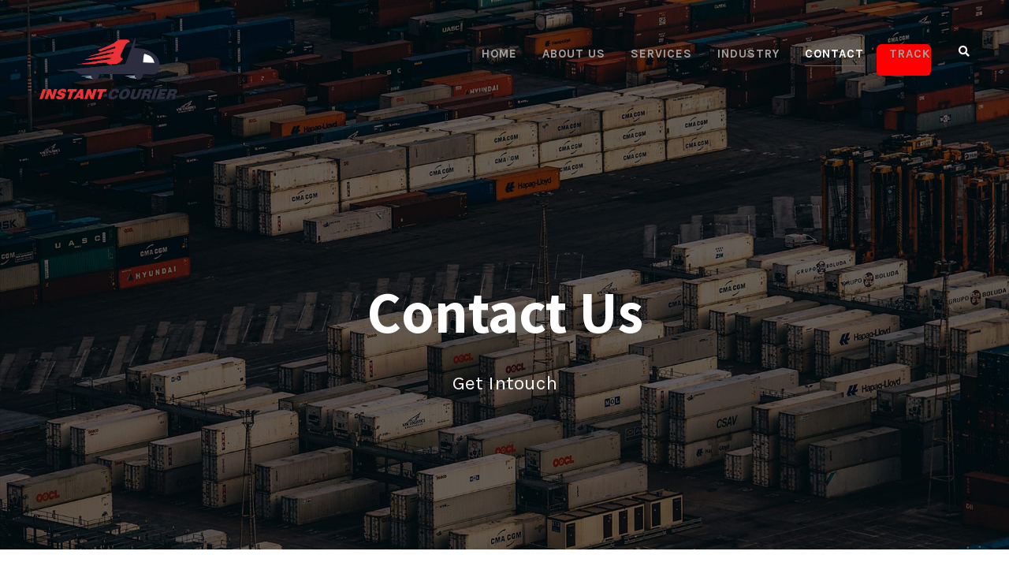

--- FILE ---
content_type: text/html; charset=UTF-8
request_url: https://instant-courier.com/contact/
body_size: 13538
content:
<!DOCTYPE html>
<html lang="en-US" class="no-js">
<head>
	<meta charset="UTF-8">
	<meta name="viewport" content="width=device-width, initial-scale=1">
	<link rel="profile" href="http://gmpg.org/xfn/11">
	<link rel="pingback" href="https://instant-courier.com/xmlrpc.php">
	<title>Contact &#8211; Instant Courier</title>
<style type='text/css'>#wp-admin-bar-wp-logo{display:none;}#wp-admin-bar-site-name{display:none;}</style>                        <script>
                            /* You can add more configuration options to webfontloader by previously defining the WebFontConfig with your options */
                            if ( typeof WebFontConfig === "undefined" ) {
                                WebFontConfig = new Object();
                            }
                            WebFontConfig['google'] = {families: ['Roboto:400,300']};

                            (function() {
                                var wf = document.createElement( 'script' );
                                wf.src = 'https://ajax.googleapis.com/ajax/libs/webfont/1.5.3/webfont.js';
                                wf.type = 'text/javascript';
                                wf.async = 'true';
                                var s = document.getElementsByTagName( 'script' )[0];
                                s.parentNode.insertBefore( wf, s );
                            })();
                        </script>
                        <meta name='robots' content='max-image-preview:large' />
	<style>img:is([sizes="auto" i], [sizes^="auto," i]) { contain-intrinsic-size: 3000px 1500px }</style>
	<link rel='dns-prefetch' href='//fonts.googleapis.com' />
<link rel="alternate" type="application/rss+xml" title="Instant Courier &raquo; Feed" href="https://instant-courier.com/feed/" />
<link rel="alternate" type="application/rss+xml" title="Instant Courier &raquo; Comments Feed" href="https://instant-courier.com/comments/feed/" />
<script type="text/javascript">
/* <![CDATA[ */
window._wpemojiSettings = {"baseUrl":"https:\/\/s.w.org\/images\/core\/emoji\/16.0.1\/72x72\/","ext":".png","svgUrl":"https:\/\/s.w.org\/images\/core\/emoji\/16.0.1\/svg\/","svgExt":".svg","source":{"concatemoji":"https:\/\/instant-courier.com\/wp-includes\/js\/wp-emoji-release.min.js?ver=6.8.3"}};
/*! This file is auto-generated */
!function(s,n){var o,i,e;function c(e){try{var t={supportTests:e,timestamp:(new Date).valueOf()};sessionStorage.setItem(o,JSON.stringify(t))}catch(e){}}function p(e,t,n){e.clearRect(0,0,e.canvas.width,e.canvas.height),e.fillText(t,0,0);var t=new Uint32Array(e.getImageData(0,0,e.canvas.width,e.canvas.height).data),a=(e.clearRect(0,0,e.canvas.width,e.canvas.height),e.fillText(n,0,0),new Uint32Array(e.getImageData(0,0,e.canvas.width,e.canvas.height).data));return t.every(function(e,t){return e===a[t]})}function u(e,t){e.clearRect(0,0,e.canvas.width,e.canvas.height),e.fillText(t,0,0);for(var n=e.getImageData(16,16,1,1),a=0;a<n.data.length;a++)if(0!==n.data[a])return!1;return!0}function f(e,t,n,a){switch(t){case"flag":return n(e,"\ud83c\udff3\ufe0f\u200d\u26a7\ufe0f","\ud83c\udff3\ufe0f\u200b\u26a7\ufe0f")?!1:!n(e,"\ud83c\udde8\ud83c\uddf6","\ud83c\udde8\u200b\ud83c\uddf6")&&!n(e,"\ud83c\udff4\udb40\udc67\udb40\udc62\udb40\udc65\udb40\udc6e\udb40\udc67\udb40\udc7f","\ud83c\udff4\u200b\udb40\udc67\u200b\udb40\udc62\u200b\udb40\udc65\u200b\udb40\udc6e\u200b\udb40\udc67\u200b\udb40\udc7f");case"emoji":return!a(e,"\ud83e\udedf")}return!1}function g(e,t,n,a){var r="undefined"!=typeof WorkerGlobalScope&&self instanceof WorkerGlobalScope?new OffscreenCanvas(300,150):s.createElement("canvas"),o=r.getContext("2d",{willReadFrequently:!0}),i=(o.textBaseline="top",o.font="600 32px Arial",{});return e.forEach(function(e){i[e]=t(o,e,n,a)}),i}function t(e){var t=s.createElement("script");t.src=e,t.defer=!0,s.head.appendChild(t)}"undefined"!=typeof Promise&&(o="wpEmojiSettingsSupports",i=["flag","emoji"],n.supports={everything:!0,everythingExceptFlag:!0},e=new Promise(function(e){s.addEventListener("DOMContentLoaded",e,{once:!0})}),new Promise(function(t){var n=function(){try{var e=JSON.parse(sessionStorage.getItem(o));if("object"==typeof e&&"number"==typeof e.timestamp&&(new Date).valueOf()<e.timestamp+604800&&"object"==typeof e.supportTests)return e.supportTests}catch(e){}return null}();if(!n){if("undefined"!=typeof Worker&&"undefined"!=typeof OffscreenCanvas&&"undefined"!=typeof URL&&URL.createObjectURL&&"undefined"!=typeof Blob)try{var e="postMessage("+g.toString()+"("+[JSON.stringify(i),f.toString(),p.toString(),u.toString()].join(",")+"));",a=new Blob([e],{type:"text/javascript"}),r=new Worker(URL.createObjectURL(a),{name:"wpTestEmojiSupports"});return void(r.onmessage=function(e){c(n=e.data),r.terminate(),t(n)})}catch(e){}c(n=g(i,f,p,u))}t(n)}).then(function(e){for(var t in e)n.supports[t]=e[t],n.supports.everything=n.supports.everything&&n.supports[t],"flag"!==t&&(n.supports.everythingExceptFlag=n.supports.everythingExceptFlag&&n.supports[t]);n.supports.everythingExceptFlag=n.supports.everythingExceptFlag&&!n.supports.flag,n.DOMReady=!1,n.readyCallback=function(){n.DOMReady=!0}}).then(function(){return e}).then(function(){var e;n.supports.everything||(n.readyCallback(),(e=n.source||{}).concatemoji?t(e.concatemoji):e.wpemoji&&e.twemoji&&(t(e.twemoji),t(e.wpemoji)))}))}((window,document),window._wpemojiSettings);
/* ]]> */
</script>

<style id='wp-emoji-styles-inline-css' type='text/css'>

	img.wp-smiley, img.emoji {
		display: inline !important;
		border: none !important;
		box-shadow: none !important;
		height: 1em !important;
		width: 1em !important;
		margin: 0 0.07em !important;
		vertical-align: -0.1em !important;
		background: none !important;
		padding: 0 !important;
	}
</style>
<link rel='stylesheet' id='wp-block-library-css' href='https://instant-courier.com/wp-includes/css/dist/block-library/style.min.css?ver=6.8.3' type='text/css' media='all' />
<style id='classic-theme-styles-inline-css' type='text/css'>
/*! This file is auto-generated */
.wp-block-button__link{color:#fff;background-color:#32373c;border-radius:9999px;box-shadow:none;text-decoration:none;padding:calc(.667em + 2px) calc(1.333em + 2px);font-size:1.125em}.wp-block-file__button{background:#32373c;color:#fff;text-decoration:none}
</style>
<style id='global-styles-inline-css' type='text/css'>
:root{--wp--preset--aspect-ratio--square: 1;--wp--preset--aspect-ratio--4-3: 4/3;--wp--preset--aspect-ratio--3-4: 3/4;--wp--preset--aspect-ratio--3-2: 3/2;--wp--preset--aspect-ratio--2-3: 2/3;--wp--preset--aspect-ratio--16-9: 16/9;--wp--preset--aspect-ratio--9-16: 9/16;--wp--preset--color--black: #000000;--wp--preset--color--cyan-bluish-gray: #abb8c3;--wp--preset--color--white: #ffffff;--wp--preset--color--pale-pink: #f78da7;--wp--preset--color--vivid-red: #cf2e2e;--wp--preset--color--luminous-vivid-orange: #ff6900;--wp--preset--color--luminous-vivid-amber: #fcb900;--wp--preset--color--light-green-cyan: #7bdcb5;--wp--preset--color--vivid-green-cyan: #00d084;--wp--preset--color--pale-cyan-blue: #8ed1fc;--wp--preset--color--vivid-cyan-blue: #0693e3;--wp--preset--color--vivid-purple: #9b51e0;--wp--preset--gradient--vivid-cyan-blue-to-vivid-purple: linear-gradient(135deg,rgba(6,147,227,1) 0%,rgb(155,81,224) 100%);--wp--preset--gradient--light-green-cyan-to-vivid-green-cyan: linear-gradient(135deg,rgb(122,220,180) 0%,rgb(0,208,130) 100%);--wp--preset--gradient--luminous-vivid-amber-to-luminous-vivid-orange: linear-gradient(135deg,rgba(252,185,0,1) 0%,rgba(255,105,0,1) 100%);--wp--preset--gradient--luminous-vivid-orange-to-vivid-red: linear-gradient(135deg,rgba(255,105,0,1) 0%,rgb(207,46,46) 100%);--wp--preset--gradient--very-light-gray-to-cyan-bluish-gray: linear-gradient(135deg,rgb(238,238,238) 0%,rgb(169,184,195) 100%);--wp--preset--gradient--cool-to-warm-spectrum: linear-gradient(135deg,rgb(74,234,220) 0%,rgb(151,120,209) 20%,rgb(207,42,186) 40%,rgb(238,44,130) 60%,rgb(251,105,98) 80%,rgb(254,248,76) 100%);--wp--preset--gradient--blush-light-purple: linear-gradient(135deg,rgb(255,206,236) 0%,rgb(152,150,240) 100%);--wp--preset--gradient--blush-bordeaux: linear-gradient(135deg,rgb(254,205,165) 0%,rgb(254,45,45) 50%,rgb(107,0,62) 100%);--wp--preset--gradient--luminous-dusk: linear-gradient(135deg,rgb(255,203,112) 0%,rgb(199,81,192) 50%,rgb(65,88,208) 100%);--wp--preset--gradient--pale-ocean: linear-gradient(135deg,rgb(255,245,203) 0%,rgb(182,227,212) 50%,rgb(51,167,181) 100%);--wp--preset--gradient--electric-grass: linear-gradient(135deg,rgb(202,248,128) 0%,rgb(113,206,126) 100%);--wp--preset--gradient--midnight: linear-gradient(135deg,rgb(2,3,129) 0%,rgb(40,116,252) 100%);--wp--preset--font-size--small: 13px;--wp--preset--font-size--medium: 20px;--wp--preset--font-size--large: 36px;--wp--preset--font-size--x-large: 42px;--wp--preset--spacing--20: 0.44rem;--wp--preset--spacing--30: 0.67rem;--wp--preset--spacing--40: 1rem;--wp--preset--spacing--50: 1.5rem;--wp--preset--spacing--60: 2.25rem;--wp--preset--spacing--70: 3.38rem;--wp--preset--spacing--80: 5.06rem;--wp--preset--shadow--natural: 6px 6px 9px rgba(0, 0, 0, 0.2);--wp--preset--shadow--deep: 12px 12px 50px rgba(0, 0, 0, 0.4);--wp--preset--shadow--sharp: 6px 6px 0px rgba(0, 0, 0, 0.2);--wp--preset--shadow--outlined: 6px 6px 0px -3px rgba(255, 255, 255, 1), 6px 6px rgba(0, 0, 0, 1);--wp--preset--shadow--crisp: 6px 6px 0px rgba(0, 0, 0, 1);}:where(.is-layout-flex){gap: 0.5em;}:where(.is-layout-grid){gap: 0.5em;}body .is-layout-flex{display: flex;}.is-layout-flex{flex-wrap: wrap;align-items: center;}.is-layout-flex > :is(*, div){margin: 0;}body .is-layout-grid{display: grid;}.is-layout-grid > :is(*, div){margin: 0;}:where(.wp-block-columns.is-layout-flex){gap: 2em;}:where(.wp-block-columns.is-layout-grid){gap: 2em;}:where(.wp-block-post-template.is-layout-flex){gap: 1.25em;}:where(.wp-block-post-template.is-layout-grid){gap: 1.25em;}.has-black-color{color: var(--wp--preset--color--black) !important;}.has-cyan-bluish-gray-color{color: var(--wp--preset--color--cyan-bluish-gray) !important;}.has-white-color{color: var(--wp--preset--color--white) !important;}.has-pale-pink-color{color: var(--wp--preset--color--pale-pink) !important;}.has-vivid-red-color{color: var(--wp--preset--color--vivid-red) !important;}.has-luminous-vivid-orange-color{color: var(--wp--preset--color--luminous-vivid-orange) !important;}.has-luminous-vivid-amber-color{color: var(--wp--preset--color--luminous-vivid-amber) !important;}.has-light-green-cyan-color{color: var(--wp--preset--color--light-green-cyan) !important;}.has-vivid-green-cyan-color{color: var(--wp--preset--color--vivid-green-cyan) !important;}.has-pale-cyan-blue-color{color: var(--wp--preset--color--pale-cyan-blue) !important;}.has-vivid-cyan-blue-color{color: var(--wp--preset--color--vivid-cyan-blue) !important;}.has-vivid-purple-color{color: var(--wp--preset--color--vivid-purple) !important;}.has-black-background-color{background-color: var(--wp--preset--color--black) !important;}.has-cyan-bluish-gray-background-color{background-color: var(--wp--preset--color--cyan-bluish-gray) !important;}.has-white-background-color{background-color: var(--wp--preset--color--white) !important;}.has-pale-pink-background-color{background-color: var(--wp--preset--color--pale-pink) !important;}.has-vivid-red-background-color{background-color: var(--wp--preset--color--vivid-red) !important;}.has-luminous-vivid-orange-background-color{background-color: var(--wp--preset--color--luminous-vivid-orange) !important;}.has-luminous-vivid-amber-background-color{background-color: var(--wp--preset--color--luminous-vivid-amber) !important;}.has-light-green-cyan-background-color{background-color: var(--wp--preset--color--light-green-cyan) !important;}.has-vivid-green-cyan-background-color{background-color: var(--wp--preset--color--vivid-green-cyan) !important;}.has-pale-cyan-blue-background-color{background-color: var(--wp--preset--color--pale-cyan-blue) !important;}.has-vivid-cyan-blue-background-color{background-color: var(--wp--preset--color--vivid-cyan-blue) !important;}.has-vivid-purple-background-color{background-color: var(--wp--preset--color--vivid-purple) !important;}.has-black-border-color{border-color: var(--wp--preset--color--black) !important;}.has-cyan-bluish-gray-border-color{border-color: var(--wp--preset--color--cyan-bluish-gray) !important;}.has-white-border-color{border-color: var(--wp--preset--color--white) !important;}.has-pale-pink-border-color{border-color: var(--wp--preset--color--pale-pink) !important;}.has-vivid-red-border-color{border-color: var(--wp--preset--color--vivid-red) !important;}.has-luminous-vivid-orange-border-color{border-color: var(--wp--preset--color--luminous-vivid-orange) !important;}.has-luminous-vivid-amber-border-color{border-color: var(--wp--preset--color--luminous-vivid-amber) !important;}.has-light-green-cyan-border-color{border-color: var(--wp--preset--color--light-green-cyan) !important;}.has-vivid-green-cyan-border-color{border-color: var(--wp--preset--color--vivid-green-cyan) !important;}.has-pale-cyan-blue-border-color{border-color: var(--wp--preset--color--pale-cyan-blue) !important;}.has-vivid-cyan-blue-border-color{border-color: var(--wp--preset--color--vivid-cyan-blue) !important;}.has-vivid-purple-border-color{border-color: var(--wp--preset--color--vivid-purple) !important;}.has-vivid-cyan-blue-to-vivid-purple-gradient-background{background: var(--wp--preset--gradient--vivid-cyan-blue-to-vivid-purple) !important;}.has-light-green-cyan-to-vivid-green-cyan-gradient-background{background: var(--wp--preset--gradient--light-green-cyan-to-vivid-green-cyan) !important;}.has-luminous-vivid-amber-to-luminous-vivid-orange-gradient-background{background: var(--wp--preset--gradient--luminous-vivid-amber-to-luminous-vivid-orange) !important;}.has-luminous-vivid-orange-to-vivid-red-gradient-background{background: var(--wp--preset--gradient--luminous-vivid-orange-to-vivid-red) !important;}.has-very-light-gray-to-cyan-bluish-gray-gradient-background{background: var(--wp--preset--gradient--very-light-gray-to-cyan-bluish-gray) !important;}.has-cool-to-warm-spectrum-gradient-background{background: var(--wp--preset--gradient--cool-to-warm-spectrum) !important;}.has-blush-light-purple-gradient-background{background: var(--wp--preset--gradient--blush-light-purple) !important;}.has-blush-bordeaux-gradient-background{background: var(--wp--preset--gradient--blush-bordeaux) !important;}.has-luminous-dusk-gradient-background{background: var(--wp--preset--gradient--luminous-dusk) !important;}.has-pale-ocean-gradient-background{background: var(--wp--preset--gradient--pale-ocean) !important;}.has-electric-grass-gradient-background{background: var(--wp--preset--gradient--electric-grass) !important;}.has-midnight-gradient-background{background: var(--wp--preset--gradient--midnight) !important;}.has-small-font-size{font-size: var(--wp--preset--font-size--small) !important;}.has-medium-font-size{font-size: var(--wp--preset--font-size--medium) !important;}.has-large-font-size{font-size: var(--wp--preset--font-size--large) !important;}.has-x-large-font-size{font-size: var(--wp--preset--font-size--x-large) !important;}
:where(.wp-block-post-template.is-layout-flex){gap: 1.25em;}:where(.wp-block-post-template.is-layout-grid){gap: 1.25em;}
:where(.wp-block-columns.is-layout-flex){gap: 2em;}:where(.wp-block-columns.is-layout-grid){gap: 2em;}
:root :where(.wp-block-pullquote){font-size: 1.5em;line-height: 1.6;}
</style>
<link rel='stylesheet' id='contact-form-7-css' href='https://instant-courier.com/wp-content/plugins/contact-form-7/includes/css/styles.css?ver=6.1' type='text/css' media='all' />
<link rel='stylesheet' id='gdlr-core-google-font-css' href='https://fonts.googleapis.com/css?family=Assistant%3A200%2C300%2Cregular%2C600%2C700%2C800%7CKarla%3Aregular%2Citalic%2C700%2C700italic%7CPT+Sans%3Aregular%2Citalic%2C700%2C700italic&#038;subset=hebrew%2Clatin%2Clatin-ext%2Ccyrillic%2Ccyrillic-ext&#038;ver=6.8.3' type='text/css' media='all' />
<link rel='stylesheet' id='font-awesome-css' href='https://instant-courier.com/wp-content/plugins/goodlayers-core/plugins/fontawesome/font-awesome.css?ver=6.8.3' type='text/css' media='all' />
<link rel='stylesheet' id='elegant-font-css' href='https://instant-courier.com/wp-content/plugins/goodlayers-core/plugins/elegant/elegant-font.css?ver=6.8.3' type='text/css' media='all' />
<link rel='stylesheet' id='gdlr-core-plugin-css' href='https://instant-courier.com/wp-content/plugins/goodlayers-core/plugins/style.css?ver=1728313668' type='text/css' media='all' />
<link rel='stylesheet' id='gdlr-core-page-builder-css' href='https://instant-courier.com/wp-content/plugins/goodlayers-core/include/css/page-builder.css?ver=6.8.3' type='text/css' media='all' />
<link rel='stylesheet' id='rs-plugin-settings-css' href='https://instant-courier.com/wp-content/plugins/revslider/public/assets/css/rs6.css?ver=6.2.6' type='text/css' media='all' />
<style id='rs-plugin-settings-inline-css' type='text/css'>
#rs-demo-id {}
</style>
<link rel='stylesheet' id='wpcargo-custom-bootstrap-styles-css' href='https://instant-courier.com/wp-content/plugins/wpcargo/assets/css/main.min.css?ver=8.0.2' type='text/css' media='all' />
<link rel='stylesheet' id='wpcargo-styles-css' href='https://instant-courier.com/wp-content/plugins/wpcargo/assets/css/wpcargo-style.css?ver=8.0.2' type='text/css' media='all' />
<link rel='stylesheet' id='wpcargo-fontawesome-styles-css' href='https://instant-courier.com/wp-content/plugins/wpcargo/assets/css/fontawesome.min.css?ver=8.0.2' type='text/css' media='all' />
<link rel='stylesheet' id='wpcargo-datetimepicker-css' href='https://instant-courier.com/wp-content/plugins/wpcargo/admin/assets/css/jquery.datetimepicker.min.css?ver=8.0.2' type='text/css' media='all' />
<link rel='stylesheet' id='wpcargo-bootstrap-style-css' href='https://instant-courier.com/wp-content/plugins/wpcargo/assets/css/bootstrap.min.css?ver=8.0.2' type='text/css' media='all' />
<link rel='stylesheet' id='newsletter-css' href='https://instant-courier.com/wp-content/plugins/newsletter/style.css?ver=9.1.0' type='text/css' media='all' />
<link rel='stylesheet' id='logisco-style-core-css' href='https://instant-courier.com/wp-content/themes/logisco/css/style-core.css?ver=6.8.3' type='text/css' media='all' />
<link rel='stylesheet' id='logisco-custom-style-css' href='https://instant-courier.com/wp-content/uploads/logisco-style-custom.css?1728313668&#038;ver=6.8.3' type='text/css' media='all' />
<link rel='stylesheet' id='logisco-child-theme-style-css' href='https://instant-courier.com/wp-content/themes/logisco-child/style.css?ver=6.8.3' type='text/css' media='all' />
<script type="text/javascript" src="https://instant-courier.com/wp-includes/js/jquery/jquery.min.js?ver=3.7.1" id="jquery-core-js"></script>
<script type="text/javascript" src="https://instant-courier.com/wp-includes/js/jquery/jquery-migrate.min.js?ver=3.4.1" id="jquery-migrate-js"></script>
<script type="text/javascript" src="https://instant-courier.com/wp-content/plugins/revslider/public/assets/js/rbtools.min.js?ver=6.0.2" id="tp-tools-js"></script>
<script type="text/javascript" src="https://instant-courier.com/wp-content/plugins/revslider/public/assets/js/rs6.min.js?ver=6.2.6" id="revmin-js"></script>
<script type="text/javascript" id="wpcargo-js-js-extra">
/* <![CDATA[ */
var wpcargoAJAXHandler = {"ajax_url":"https:\/\/instant-courier.com\/wp-admin\/admin-ajax.php","pageURL":"https:\/\/instant-courier.com\/contact\/","date_format":"Y-m-d","time_format":"H:i a","datetime_format":"Y-m-d H:i a"};
/* ]]> */
</script>
<script type="text/javascript" src="https://instant-courier.com/wp-content/plugins/wpcargo/assets/js/wpcargo.js?ver=8.0.2" id="wpcargo-js-js"></script>
<script type="text/javascript" src="https://instant-courier.com/wp-content/plugins/wpcargo/admin/assets/js/jquery.datetimepicker.full.min.js?ver=8.0.2" id="wpcargo-datetimepicker-js"></script>
<script type="text/javascript" src="https://instant-courier.com/wp-content/plugins/wpcargo/assets/js/dist/util/index.js?ver=8.0.2" id="wpcargo-util-index-js"></script>
<script type="text/javascript" src="https://instant-courier.com/wp-content/plugins/wpcargo/assets/js/dist/dom/event-handler.js?ver=8.0.2" id="wpcargo-event-handler-js"></script>
<script type="text/javascript" src="https://instant-courier.com/wp-content/plugins/wpcargo/assets/js/dist/dom/selector-engine.js?ver=8.0.2" id="wpcargo-selector-engine-js"></script>
<script type="text/javascript" src="https://instant-courier.com/wp-content/plugins/wpcargo/assets/js/dist/dom/data.js?ver=8.0.2" id="wpcargo-dom-data-js"></script>
<script type="text/javascript" src="https://instant-courier.com/wp-content/plugins/wpcargo/assets/js/dist/dom/manipulator.js?ver=8.0.2" id="wpcargo-dom-manipulator-js"></script>
<script type="text/javascript" src="https://instant-courier.com/wp-content/plugins/wpcargo/assets/js/dist/util/config.js?ver=8.0.2" id="wpcargo-util-config-js"></script>
<script type="text/javascript" src="https://instant-courier.com/wp-content/plugins/wpcargo/assets/js/dist/base-component.js?ver=8.0.2" id="wpcargo-base-component-js"></script>
<script type="text/javascript" src="https://instant-courier.com/wp-content/plugins/wpcargo/assets/js/dist/collapse.js?ver=8.0.2" id="wpcargo-collapse-js"></script>
<script type="text/javascript" src="https://instant-courier.com/wp-content/plugins/wpcargo/assets/js/bootstrap.min.js?ver=8.0.2" id="wpcargo-bootstrap-script-js"></script>
<script type="text/javascript" id="mtrl-wid-js-js-extra">
/* <![CDATA[ */
var mtrlwid_ajax = {"mtrlwid_ajaxurl":"https:\/\/instant-courier.com\/wp-admin\/admin-ajax.php"};
/* ]]> */
</script>
<script type="text/javascript" src="https://instant-courier.com/wp-content/plugins/material-admin/visitor-stats/js/scripts-front.js?ver=6.8.3" id="mtrl-wid-js-js"></script>
<!--[if lt IE 9]>
<script type="text/javascript" src="https://instant-courier.com/wp-content/themes/logisco/js/html5.js?ver=6.8.3" id="html5js-js"></script>
<![endif]-->
<link rel="https://api.w.org/" href="https://instant-courier.com/wp-json/" /><link rel="alternate" title="JSON" type="application/json" href="https://instant-courier.com/wp-json/wp/v2/pages/1964" /><link rel="EditURI" type="application/rsd+xml" title="RSD" href="https://instant-courier.com/xmlrpc.php?rsd" />
<meta name="generator" content="WordPress 6.8.3" />
<link rel="canonical" href="https://instant-courier.com/contact/" />
<link rel='shortlink' href='https://instant-courier.com/?p=1964' />
<link rel="alternate" title="oEmbed (JSON)" type="application/json+oembed" href="https://instant-courier.com/wp-json/oembed/1.0/embed?url=https%3A%2F%2Finstant-courier.com%2Fcontact%2F" />
<link rel="alternate" title="oEmbed (XML)" type="text/xml+oembed" href="https://instant-courier.com/wp-json/oembed/1.0/embed?url=https%3A%2F%2Finstant-courier.com%2Fcontact%2F&#038;format=xml" />
	<style type="text/css">
		:root {
		  --wpcargo: #00A924;
		}
	</style>
	<meta name="generator" content="Powered by Slider Revolution 6.2.6 - responsive, Mobile-Friendly Slider Plugin for WordPress with comfortable drag and drop interface." />
<script type="text/javascript">function setREVStartSize(e){
			//window.requestAnimationFrame(function() {				 
				window.RSIW = window.RSIW===undefined ? window.innerWidth : window.RSIW;	
				window.RSIH = window.RSIH===undefined ? window.innerHeight : window.RSIH;	
				try {								
					var pw = document.getElementById(e.c).parentNode.offsetWidth,
						newh;
					pw = pw===0 || isNaN(pw) ? window.RSIW : pw;
					e.tabw = e.tabw===undefined ? 0 : parseInt(e.tabw);
					e.thumbw = e.thumbw===undefined ? 0 : parseInt(e.thumbw);
					e.tabh = e.tabh===undefined ? 0 : parseInt(e.tabh);
					e.thumbh = e.thumbh===undefined ? 0 : parseInt(e.thumbh);
					e.tabhide = e.tabhide===undefined ? 0 : parseInt(e.tabhide);
					e.thumbhide = e.thumbhide===undefined ? 0 : parseInt(e.thumbhide);
					e.mh = e.mh===undefined || e.mh=="" || e.mh==="auto" ? 0 : parseInt(e.mh,0);		
					if(e.layout==="fullscreen" || e.l==="fullscreen") 						
						newh = Math.max(e.mh,window.RSIH);					
					else{					
						e.gw = Array.isArray(e.gw) ? e.gw : [e.gw];
						for (var i in e.rl) if (e.gw[i]===undefined || e.gw[i]===0) e.gw[i] = e.gw[i-1];					
						e.gh = e.el===undefined || e.el==="" || (Array.isArray(e.el) && e.el.length==0)? e.gh : e.el;
						e.gh = Array.isArray(e.gh) ? e.gh : [e.gh];
						for (var i in e.rl) if (e.gh[i]===undefined || e.gh[i]===0) e.gh[i] = e.gh[i-1];
											
						var nl = new Array(e.rl.length),
							ix = 0,						
							sl;					
						e.tabw = e.tabhide>=pw ? 0 : e.tabw;
						e.thumbw = e.thumbhide>=pw ? 0 : e.thumbw;
						e.tabh = e.tabhide>=pw ? 0 : e.tabh;
						e.thumbh = e.thumbhide>=pw ? 0 : e.thumbh;					
						for (var i in e.rl) nl[i] = e.rl[i]<window.RSIW ? 0 : e.rl[i];
						sl = nl[0];									
						for (var i in nl) if (sl>nl[i] && nl[i]>0) { sl = nl[i]; ix=i;}															
						var m = pw>(e.gw[ix]+e.tabw+e.thumbw) ? 1 : (pw-(e.tabw+e.thumbw)) / (e.gw[ix]);					
						newh =  (e.gh[ix] * m) + (e.tabh + e.thumbh);
					}				
					if(window.rs_init_css===undefined) window.rs_init_css = document.head.appendChild(document.createElement("style"));					
					document.getElementById(e.c).height = newh+"px";
					window.rs_init_css.innerHTML += "#"+e.c+"_wrapper { height: "+newh+"px }";				
				} catch(e){
					console.log("Failure at Presize of Slider:" + e)
				}					   
			//});
		  };</script>
</head>

<body class="wp-singular page-template-default page page-id-1964 wp-theme-logisco wp-child-theme-logisco-child gdlr-core-body logisco-body logisco-body-front logisco-full  logisco-with-sticky-navigation  logisco-blockquote-style-2 gdlr-core-link-to-lightbox" data-home-url="https://instant-courier.com/" >
<div class="logisco-mobile-header-wrap" ><div class="logisco-mobile-header logisco-header-background logisco-style-slide logisco-sticky-mobile-navigation " id="logisco-mobile-header" ><div class="logisco-mobile-header-container logisco-container clearfix" ><div class="logisco-logo  logisco-item-pdlr"><div class="logisco-logo-inner"><a class="" href="https://instant-courier.com/" ><img src="https://instant-courier.com/wp-content/uploads/2023/05/logo-1.png" alt="" width="1126" height="502" title="logo" /></a></div></div><div class="logisco-mobile-menu-right" ><div class="logisco-main-menu-search" id="logisco-mobile-top-search" ><i class="fa fa-search" ></i></div><div class="logisco-top-search-wrap" >
	<div class="logisco-top-search-close" ></div>

	<div class="logisco-top-search-row" >
		<div class="logisco-top-search-cell" >
			<form role="search" method="get" class="search-form" action="https://instant-courier.com/">
	<input type="text" class="search-field logisco-title-font" placeholder="Search..." value="" name="s">
	<div class="logisco-top-search-submit"><i class="fa fa-search" ></i></div>
	<input type="submit" class="search-submit" value="Search">
	<div class="logisco-top-search-close"><i class="icon_close" ></i></div>
</form>
		</div>
	</div>

</div>
<div class="logisco-mobile-menu" ><a class="logisco-mm-menu-button logisco-mobile-menu-button logisco-mobile-button-hamburger" href="#logisco-mobile-menu" ><span></span></a><div class="logisco-mm-menu-wrap logisco-navigation-font" id="logisco-mobile-menu" data-slide="right" ><ul id="menu-main-navigation" class="m-menu"><li class="menu-item menu-item-type-post_type menu-item-object-page menu-item-home menu-item-5865"><a href="https://instant-courier.com/">Home</a></li>
<li class="menu-item menu-item-type-post_type menu-item-object-page menu-item-6420"><a href="https://instant-courier.com/about/">About Us</a></li>
<li class="menu-item menu-item-type-post_type menu-item-object-page menu-item-has-children menu-item-6415"><a href="https://instant-courier.com/our-services/">Services</a>
<ul class="sub-menu">
	<li class="menu-item menu-item-type-post_type menu-item-object-page menu-item-6695"><a href="https://instant-courier.com/our-services/land-transport/">Land Transport</a></li>
	<li class="menu-item menu-item-type-post_type menu-item-object-page menu-item-6694"><a href="https://instant-courier.com/our-services/air-freight/">Air Freight</a></li>
	<li class="menu-item menu-item-type-post_type menu-item-object-page menu-item-6693"><a href="https://instant-courier.com/our-services/ocean-freight/">Ocean Freight</a></li>
	<li class="menu-item menu-item-type-post_type menu-item-object-page menu-item-6692"><a href="https://instant-courier.com/our-services/smart-warehouses/">Smart Warehouses</a></li>
	<li class="menu-item menu-item-type-post_type menu-item-object-page menu-item-6691"><a href="https://instant-courier.com/our-services/special-products/">Special Products</a></li>
	<li class="menu-item menu-item-type-post_type menu-item-object-page menu-item-6690"><a href="https://instant-courier.com/our-services/systems-technologies/">Systems &#038; Technologies</a></li>
</ul>
</li>
<li class="menu-item menu-item-type-post_type menu-item-object-page menu-item-has-children menu-item-6416"><a href="https://instant-courier.com/industry-solutions/">Industry</a>
<ul class="sub-menu">
	<li class="menu-item menu-item-type-post_type menu-item-object-page menu-item-6797"><a href="https://instant-courier.com/industry-solutions/aerospace-defense/">Aerospace &#038; Defense</a></li>
	<li class="menu-item menu-item-type-post_type menu-item-object-page menu-item-6796"><a href="https://instant-courier.com/industry-solutions/automotive/">Automotive</a></li>
	<li class="menu-item menu-item-type-post_type menu-item-object-page menu-item-6795"><a href="https://instant-courier.com/industry-solutions/oil-gas/">Oil &#038; Gas</a></li>
	<li class="menu-item menu-item-type-post_type menu-item-object-page menu-item-6794"><a href="https://instant-courier.com/industry-solutions/retail-fashion/">Retail &#038; Fashion</a></li>
	<li class="menu-item menu-item-type-post_type menu-item-object-page menu-item-6793"><a href="https://instant-courier.com/industry-solutions/healthcare/">Healthcare</a></li>
	<li class="menu-item menu-item-type-post_type menu-item-object-page menu-item-6792"><a href="https://instant-courier.com/industry-solutions/consumer/">Consumer</a></li>
</ul>
</li>
<li class="menu-item menu-item-type-post_type menu-item-object-page current-menu-item page_item page-item-1964 current_page_item menu-item-5858"><a href="https://instant-courier.com/contact/" aria-current="page">Contact</a></li>
<li class="track-btn menu-item menu-item-type-post_type menu-item-object-page menu-item-7059"><a href="https://instant-courier.com/track-form/">Track</a></li>
</ul></div></div></div></div></div></div><div class="logisco-body-outer-wrapper ">
		<div class="logisco-body-wrapper clearfix  logisco-with-transparent-header logisco-with-frame">
	<div class="logisco-header-background-transparent" >	
<header class="logisco-header-wrap logisco-header-style-plain  logisco-style-menu-right logisco-sticky-navigation logisco-style-slide" data-navigation-offset="75"  >
	<div class="logisco-header-background" ></div>
	<div class="logisco-header-container  logisco-header-full">
			
		<div class="logisco-header-container-inner clearfix">
			<div class="logisco-logo  logisco-item-pdlr"><div class="logisco-logo-inner"><a class="" href="https://instant-courier.com/" ><img src="https://instant-courier.com/wp-content/uploads/2023/05/logo-1.png" alt="" width="1126" height="502" title="logo" /></a></div></div>			<div class="logisco-navigation logisco-item-pdlr clearfix " >
			<div class="logisco-main-menu" id="logisco-main-menu" ><ul id="menu-main-navigation-1" class="sf-menu"><li  class="menu-item menu-item-type-post_type menu-item-object-page menu-item-home menu-item-5865 logisco-normal-menu"><a href="https://instant-courier.com/">Home</a></li>
<li  class="menu-item menu-item-type-post_type menu-item-object-page menu-item-6420 logisco-normal-menu"><a href="https://instant-courier.com/about/">About Us</a></li>
<li  class="menu-item menu-item-type-post_type menu-item-object-page menu-item-has-children menu-item-6415 logisco-normal-menu"><a href="https://instant-courier.com/our-services/" class="sf-with-ul-pre">Services</a>
<ul class="sub-menu">
	<li  class="menu-item menu-item-type-post_type menu-item-object-page menu-item-6695" data-size="60"><a href="https://instant-courier.com/our-services/land-transport/">Land Transport</a></li>
	<li  class="menu-item menu-item-type-post_type menu-item-object-page menu-item-6694" data-size="60"><a href="https://instant-courier.com/our-services/air-freight/">Air Freight</a></li>
	<li  class="menu-item menu-item-type-post_type menu-item-object-page menu-item-6693" data-size="60"><a href="https://instant-courier.com/our-services/ocean-freight/">Ocean Freight</a></li>
	<li  class="menu-item menu-item-type-post_type menu-item-object-page menu-item-6692" data-size="60"><a href="https://instant-courier.com/our-services/smart-warehouses/">Smart Warehouses</a></li>
	<li  class="menu-item menu-item-type-post_type menu-item-object-page menu-item-6691" data-size="60"><a href="https://instant-courier.com/our-services/special-products/">Special Products</a></li>
	<li  class="menu-item menu-item-type-post_type menu-item-object-page menu-item-6690" data-size="60"><a href="https://instant-courier.com/our-services/systems-technologies/">Systems &#038; Technologies</a></li>
</ul>
</li>
<li  class="menu-item menu-item-type-post_type menu-item-object-page menu-item-has-children menu-item-6416 logisco-normal-menu"><a href="https://instant-courier.com/industry-solutions/" class="sf-with-ul-pre">Industry</a>
<ul class="sub-menu">
	<li  class="menu-item menu-item-type-post_type menu-item-object-page menu-item-6797" data-size="60"><a href="https://instant-courier.com/industry-solutions/aerospace-defense/">Aerospace &#038; Defense</a></li>
	<li  class="menu-item menu-item-type-post_type menu-item-object-page menu-item-6796" data-size="60"><a href="https://instant-courier.com/industry-solutions/automotive/">Automotive</a></li>
	<li  class="menu-item menu-item-type-post_type menu-item-object-page menu-item-6795" data-size="60"><a href="https://instant-courier.com/industry-solutions/oil-gas/">Oil &#038; Gas</a></li>
	<li  class="menu-item menu-item-type-post_type menu-item-object-page menu-item-6794" data-size="60"><a href="https://instant-courier.com/industry-solutions/retail-fashion/">Retail &#038; Fashion</a></li>
	<li  class="menu-item menu-item-type-post_type menu-item-object-page menu-item-6793" data-size="60"><a href="https://instant-courier.com/industry-solutions/healthcare/">Healthcare</a></li>
	<li  class="menu-item menu-item-type-post_type menu-item-object-page menu-item-6792" data-size="60"><a href="https://instant-courier.com/industry-solutions/consumer/">Consumer</a></li>
</ul>
</li>
<li  class="menu-item menu-item-type-post_type menu-item-object-page current-menu-item page_item page-item-1964 current_page_item menu-item-5858 logisco-normal-menu"><a href="https://instant-courier.com/contact/">Contact</a></li>
<li  class="track-btn menu-item menu-item-type-post_type menu-item-object-page menu-item-7059 logisco-normal-menu"><a href="https://instant-courier.com/track-form/">Track</a></li>
</ul><div class="logisco-navigation-slide-bar" id="logisco-navigation-slide-bar" ></div></div><div class="logisco-main-menu-right-wrap clearfix " ><div class="logisco-main-menu-search" id="logisco-top-search" ><i class="fa fa-search" ></i></div><div class="logisco-top-search-wrap" >
	<div class="logisco-top-search-close" ></div>

	<div class="logisco-top-search-row" >
		<div class="logisco-top-search-cell" >
			<form role="search" method="get" class="search-form" action="https://instant-courier.com/">
	<input type="text" class="search-field logisco-title-font" placeholder="Search..." value="" name="s">
	<div class="logisco-top-search-submit"><i class="fa fa-search" ></i></div>
	<input type="submit" class="search-submit" value="Search">
	<div class="logisco-top-search-close"><i class="icon_close" ></i></div>
</form>
		</div>
	</div>

</div>
</div>			</div><!-- logisco-navigation -->

		</div><!-- logisco-header-inner -->
	</div><!-- logisco-header-container -->
</header><!-- header --></div>	<div class="logisco-page-wrapper" id="logisco-page-wrapper" ><div class="gdlr-core-page-builder-body"><div class="gdlr-core-pbf-wrapper " style="padding: 350px 0px 160px 0px;"  id="gdlr-core-wrapper-1" ><div class="gdlr-core-pbf-background-wrap"  ><div class="gdlr-core-pbf-background gdlr-core-parallax gdlr-core-js" style="background-image: url(https://instant-courier.com/wp-content/uploads/2018/12/bg-3.jpg) ;background-size: cover ;background-position: center ;"  data-parallax-speed="0.3"  ></div></div><div class="gdlr-core-pbf-wrapper-content gdlr-core-js "  data-gdlr-animation="fadeInUp" data-gdlr-animation-duration="600ms" data-gdlr-animation-offset="0.8"  ><div class="gdlr-core-pbf-wrapper-container clearfix gdlr-core-container" ><div class="gdlr-core-pbf-element" ><div class="gdlr-core-title-item gdlr-core-item-pdb clearfix  gdlr-core-center-align gdlr-core-title-item-caption-bottom gdlr-core-item-pdlr"  ><div class="gdlr-core-title-item-title-wrap "  ><h3 class="gdlr-core-title-item-title gdlr-core-skin-title " style="font-size: 75px ;font-weight: 700 ;letter-spacing: 0px ;text-transform: none ;color: #ffffff ;"  >Contact Us<span class="gdlr-core-title-item-title-divider gdlr-core-skin-divider" ></span></h3></div><span class="gdlr-core-title-item-caption gdlr-core-info-font gdlr-core-skin-caption" style="font-size: 25px ;font-style: normal ;color: #f2f2f2 ;margin-top: 25px ;"  >Get Intouch</span></div></div></div></div></div><div class="gdlr-core-pbf-wrapper " style="padding: 45px 0px 35px 0px;" ><div class="gdlr-core-pbf-background-wrap" style="background-color: #ffffff ;"  ></div><div class="gdlr-core-pbf-wrapper-content gdlr-core-js "   ><div class="gdlr-core-pbf-wrapper-container clearfix gdlr-core-container" ><div class="gdlr-core-pbf-column gdlr-core-column-20 gdlr-core-column-first" ><div class="gdlr-core-pbf-column-content-margin gdlr-core-js " style="padding: 50px 20px 0px 20px;"   ><div class="gdlr-core-pbf-background-wrap"  ></div><div class="gdlr-core-pbf-column-content clearfix gdlr-core-js "  data-gdlr-animation="fadeInUp" data-gdlr-animation-duration="600ms" data-gdlr-animation-offset="0.8"  ><div class="gdlr-core-pbf-element" ><div class="gdlr-core-icon-item gdlr-core-item-pdlr gdlr-core-item-pdb gdlr-core-left-align"  ><i class=" gdlr-core-icon-item-icon fa fa-phone" style="color: #143369 ;font-size: 40px ;min-width: 40px ;min-height: 40px ;"  ></i></div></div><div class="gdlr-core-pbf-element" ><div class="gdlr-core-title-item gdlr-core-item-pdb clearfix  gdlr-core-left-align gdlr-core-title-item-caption-top gdlr-core-item-pdlr" style="padding-bottom: 25px ;"  ><div class="gdlr-core-title-item-title-wrap "  ><h3 class="gdlr-core-title-item-title gdlr-core-skin-title " style="font-size: 23px ;font-weight: 700 ;letter-spacing: 0px ;text-transform: none ;"  >Phone<span class="gdlr-core-title-item-title-divider gdlr-core-skin-divider" ></span></h3></div></div></div><div class="gdlr-core-pbf-element" ><div class="gdlr-core-text-box-item gdlr-core-item-pdlr gdlr-core-item-pdb gdlr-core-left-align"  ><div class="gdlr-core-text-box-item-content" style="font-size: 16px ;text-transform: none ;"  ><p>+1-512-3944-728</p>
</div></div></div></div></div></div><div class="gdlr-core-pbf-column gdlr-core-column-20" ><div class="gdlr-core-pbf-column-content-margin gdlr-core-js " style="padding: 50px 20px 0px 20px;"   ><div class="gdlr-core-pbf-background-wrap"  ></div><div class="gdlr-core-pbf-column-content clearfix gdlr-core-js "  data-gdlr-animation="fadeInDown" data-gdlr-animation-duration="600ms" data-gdlr-animation-offset="0.8"  ><div class="gdlr-core-pbf-element" ><div class="gdlr-core-icon-item gdlr-core-item-pdlr gdlr-core-item-pdb gdlr-core-left-align"  ><i class=" gdlr-core-icon-item-icon fa fa-envelope-o" style="color: #143369 ;font-size: 40px ;min-width: 40px ;min-height: 40px ;"  ></i></div></div><div class="gdlr-core-pbf-element" ><div class="gdlr-core-title-item gdlr-core-item-pdb clearfix  gdlr-core-left-align gdlr-core-title-item-caption-top gdlr-core-item-pdlr" style="padding-bottom: 25px ;"  ><div class="gdlr-core-title-item-title-wrap "  ><h3 class="gdlr-core-title-item-title gdlr-core-skin-title " style="font-size: 23px ;font-weight: 700 ;letter-spacing: 0px ;text-transform: none ;"  >Email<span class="gdlr-core-title-item-title-divider gdlr-core-skin-divider" ></span></h3></div></div></div><div class="gdlr-core-pbf-element" ><div class="gdlr-core-text-box-item gdlr-core-item-pdlr gdlr-core-item-pdb gdlr-core-left-align"  ><div class="gdlr-core-text-box-item-content" style="font-size: 16px ;text-transform: none ;"  ><p><a href="mailto:info@instant-courier.com">support@instant-courier.com</a></p>
</div></div></div></div></div></div><div class="gdlr-core-pbf-column gdlr-core-column-20" ><div class="gdlr-core-pbf-column-content-margin gdlr-core-js " style="padding: 50px 20px 0px 20px;"   ><div class="gdlr-core-pbf-background-wrap"  ></div><div class="gdlr-core-pbf-column-content clearfix gdlr-core-js "  data-gdlr-animation="fadeInUp" data-gdlr-animation-duration="600ms" data-gdlr-animation-offset="0.8"  ><div class="gdlr-core-pbf-element" ><div class="gdlr-core-icon-item gdlr-core-item-pdlr gdlr-core-item-pdb gdlr-core-left-align"  ><i class=" gdlr-core-icon-item-icon fa fa-location-arrow" style="color: #143369 ;font-size: 40px ;min-width: 40px ;min-height: 40px ;"  ></i></div></div><div class="gdlr-core-pbf-element" ><div class="gdlr-core-title-item gdlr-core-item-pdb clearfix  gdlr-core-left-align gdlr-core-title-item-caption-top gdlr-core-item-pdlr" style="padding-bottom: 25px ;"  ><div class="gdlr-core-title-item-title-wrap "  ><h3 class="gdlr-core-title-item-title gdlr-core-skin-title " style="font-size: 23px ;font-weight: 700 ;letter-spacing: 0px ;text-transform: none ;"  >Location<span class="gdlr-core-title-item-title-divider gdlr-core-skin-divider" ></span></h3></div></div></div><div class="gdlr-core-pbf-element" ><div class="gdlr-core-text-box-item gdlr-core-item-pdlr gdlr-core-item-pdb gdlr-core-left-align" style="padding-bottom: 0px ;"  ><div class="gdlr-core-text-box-item-content" style="font-size: 16px ;text-transform: none ;"  ><div dir="auto">2030 Shinn Street,</div>
<div dir="auto">New York 10007,</div>
<div dir="auto">United States of America</div>
</div></div></div><div class="gdlr-core-pbf-element" ><div class="gdlr-core-text-box-item gdlr-core-item-pdlr gdlr-core-item-pdb gdlr-core-left-align"  ><div class="gdlr-core-text-box-item-content" style="font-size: 16px ;"  ><p><a href="#">View On Google Map</a></p>
</div></div></div></div></div></div></div></div></div><div class="gdlr-core-pbf-wrapper " style="padding: 85px 0px 20px 0px;" ><div class="gdlr-core-pbf-background-wrap" style="background-color: #f3f3f3 ;"  ></div><div class="gdlr-core-pbf-wrapper-content gdlr-core-js "   ><div class="gdlr-core-pbf-wrapper-container clearfix gdlr-core-container" ><div class="gdlr-core-pbf-column gdlr-core-column-60 gdlr-core-column-first" ><div class="gdlr-core-pbf-column-content-margin gdlr-core-js "   ><div class="gdlr-core-pbf-background-wrap"  ></div><div class="gdlr-core-pbf-column-content clearfix gdlr-core-js " style="max-width: 760px ;"   ><div class="gdlr-core-pbf-element" ><div class="gdlr-core-title-item gdlr-core-item-pdb clearfix  gdlr-core-center-align gdlr-core-title-item-caption-bottom gdlr-core-item-pdlr" style="padding-bottom: 45px ;"  ><div class="gdlr-core-title-item-title-wrap "  ><h3 class="gdlr-core-title-item-title gdlr-core-skin-title " style="font-size: 39px ;letter-spacing: 0px ;text-transform: none ;"  >Leave us your info <span class="gdlr-core-title-item-title-divider gdlr-core-skin-divider" ></span></h3></div><span class="gdlr-core-title-item-caption gdlr-core-info-font gdlr-core-skin-caption" style="font-size: 19px ;font-style: normal ;"  >and we will get back to you.</span></div></div><div class="gdlr-core-pbf-element" ><div class="gdlr-core-contact-form-7-item gdlr-core-item-pdlr gdlr-core-item-pdb "  >
<div class="wpcf7 no-js" id="wpcf7-f1979-p1964-o1" lang="en-US" dir="ltr" data-wpcf7-id="1979">
<div class="screen-reader-response"><p role="status" aria-live="polite" aria-atomic="true"></p> <ul></ul></div>
<form action="/contact/#wpcf7-f1979-p1964-o1" method="post" class="wpcf7-form init" aria-label="Contact form" novalidate="novalidate" data-status="init">
<fieldset class="hidden-fields-container"><input type="hidden" name="_wpcf7" value="1979" /><input type="hidden" name="_wpcf7_version" value="6.1" /><input type="hidden" name="_wpcf7_locale" value="en_US" /><input type="hidden" name="_wpcf7_unit_tag" value="wpcf7-f1979-p1964-o1" /><input type="hidden" name="_wpcf7_container_post" value="1964" /><input type="hidden" name="_wpcf7_posted_data_hash" value="" />
</fieldset>
<div class="gdlr-core-input-wrap gdlr-core-large gdlr-core-full-width gdlr-core-with-column gdlr-core-no-border" >
	<div class="gdlr-core-column-60">
		<p><span class="wpcf7-form-control-wrap" data-name="your-name"><input size="40" maxlength="400" class="wpcf7-form-control wpcf7-text wpcf7-validates-as-required" aria-required="true" aria-invalid="false" placeholder="Full Name*" value="" type="text" name="your-name" /></span>
		</p>
	</div>
	<div class="clear">
	</div>
	<div class="gdlr-core-column-60">
		<p><span class="wpcf7-form-control-wrap" data-name="your-email"><input size="40" maxlength="400" class="wpcf7-form-control wpcf7-email wpcf7-validates-as-required wpcf7-text wpcf7-validates-as-email" aria-required="true" aria-invalid="false" placeholder="Email*" value="" type="email" name="your-email" /></span>
		</p>
	</div>
	<div class="clear">
	</div>
	<div class="gdlr-core-column-60">
		<p><span class="wpcf7-form-control-wrap" data-name="your-subject"><input size="40" maxlength="400" class="wpcf7-form-control wpcf7-text wpcf7-validates-as-required" aria-required="true" aria-invalid="false" placeholder="Subject*" value="" type="text" name="your-subject" /></span>
		</p>
	</div>
	<div class="clear">
	</div>
	<div class="gdlr-core-column-60">
		<p><span class="wpcf7-form-control-wrap" data-name="your-message"><textarea cols="40" rows="10" maxlength="2000" class="wpcf7-form-control wpcf7-textarea wpcf7-validates-as-required" aria-required="true" aria-invalid="false" placeholder="Message*" name="your-message"></textarea></span>
		</p>
	</div>
	<div class="gdlr-core-column-60 gdlr-core-left-align">
		<p><input class="wpcf7-form-control wpcf7-submit has-spinner gdlr-core-full" type="submit" value="Submit Now" />
		</p>
	</div>
</div><div class="wpcf7-response-output" aria-hidden="true"></div>
</form>
</div>
</div></div></div></div></div></div></div></div></div></div><footer><div class="logisco-footer-wrapper " ><div class="logisco-footer-container logisco-container clearfix" ><div class="logisco-footer-column logisco-item-pdlr logisco-column-15" ><div id="text-1" class="widget widget_text logisco-widget">			<div class="textwidget"><p><a href="https://instant-courier.com/"><img loading="lazy" decoding="async" class="alignnone  wp-image-7164" src="https://instant-courier.com/wp-content/uploads/2023/05/logo-300x134.png" alt="" width="139" height="62" srcset="https://instant-courier.com/wp-content/uploads/2023/05/logo-300x134.png 300w, https://instant-courier.com/wp-content/uploads/2023/05/logo-1024x457.png 1024w, https://instant-courier.com/wp-content/uploads/2023/05/logo-768x342.png 768w, https://instant-courier.com/wp-content/uploads/2023/05/logo-1100x490.png 1100w, https://instant-courier.com/wp-content/uploads/2023/05/logo.png 1126w" sizes="auto, (max-width: 139px) 100vw, 139px" /></a></p>
<p><span class="gdlr-core-space-shortcode" style="margin-top: -27px ;"  ></span> Our goal is to provide you with seamless courier solutions that cater to your specific needs, whether you’re an individual or a business.</p>
<p>&nbsp;</p>
</div>
		</div></div><div class="logisco-footer-column logisco-item-pdlr logisco-column-15" ><div id="text-5" class="widget widget_text logisco-widget"><h3 class="logisco-widget-title">Contact Info</h3><span class="clear"></span>			<div class="textwidget"><div dir="auto">Hafenstrasse 14, 4127 Birsfelden, Switzerland</div>
<div dir="auto">+41 44 310 92 58</div>
<div dir="auto"><a href="mailto:info@instant-courier.com">support@instant-courier.com</a></div>
</div>
		</div></div><div class="logisco-footer-column logisco-item-pdlr logisco-column-30" ><div id="gdlr-core-custom-menu-widget-2" class="widget widget_gdlr-core-custom-menu-widget logisco-widget"><h3 class="logisco-widget-title">Useful Links</h3><span class="clear"></span><div class="menu-main-navigation-container"><ul id="menu-main-navigation-2" class="gdlr-core-custom-menu-widget gdlr-core-menu-style-half"><li class="menu-item menu-item-type-post_type menu-item-object-page menu-item-home menu-item-5865"><a href="https://instant-courier.com/">Home</a></li>
<li class="menu-item menu-item-type-post_type menu-item-object-page menu-item-6420"><a href="https://instant-courier.com/about/">About Us</a></li>
<li class="menu-item menu-item-type-post_type menu-item-object-page menu-item-6415"><a href="https://instant-courier.com/our-services/">Services</a></li>
<li class="menu-item menu-item-type-post_type menu-item-object-page menu-item-6416"><a href="https://instant-courier.com/industry-solutions/">Industry</a></li>
<li class="menu-item menu-item-type-post_type menu-item-object-page current-menu-item page_item page-item-1964 current_page_item menu-item-5858"><a href="https://instant-courier.com/contact/" aria-current="page">Contact</a></li>
<li class="track-btn menu-item menu-item-type-post_type menu-item-object-page menu-item-7059"><a href="https://instant-courier.com/track-form/">Track</a></li>
</ul></div></div></div></div></div><div class="logisco-copyright-wrapper" ><div class="logisco-copyright-container logisco-container clearfix"><div class="logisco-copyright-left logisco-item-pdlr">Copyright 2023 Instant Courier LLC | All Right Reserved</div><div class="logisco-copyright-right logisco-item-pdlr"><a href="https://instant-courier.com/" style="margin-left:21px;">Home</a>

<a href="https://instant-courier.com/about" style="margin-left:21px;">About       </a>


<a href="https://instant-courier.com/our-services/" style="margin-left:21px;">Services</a>

<a href="https://instant-courier.com/contact/" style="margin-left:21px;">Contact</a></div></div></div></footer></div></div><a href="#logisco-top-anchor" class="logisco-footer-back-to-top-button" id="logisco-footer-back-to-top-button"><i class="fa fa-angle-up" ></i></a>
<script type="speculationrules">
{"prefetch":[{"source":"document","where":{"and":[{"href_matches":"\/*"},{"not":{"href_matches":["\/wp-*.php","\/wp-admin\/*","\/wp-content\/uploads\/*","\/wp-content\/*","\/wp-content\/plugins\/*","\/wp-content\/themes\/logisco-child\/*","\/wp-content\/themes\/logisco\/*","\/*\\?(.+)"]}},{"not":{"selector_matches":"a[rel~=\"nofollow\"]"}},{"not":{"selector_matches":".no-prefetch, .no-prefetch a"}}]},"eagerness":"conservative"}]}
</script>
<style>@media only screen and (max-width: 767px){#gdlr-core-wrapper-1.gdlr-core-pbf-wrapper {padding-top: 100px !important;padding-bottom: 100px !important;} }</style><script type="text/javascript" src="https://instant-courier.com/wp-includes/js/dist/hooks.min.js?ver=4d63a3d491d11ffd8ac6" id="wp-hooks-js"></script>
<script type="text/javascript" src="https://instant-courier.com/wp-includes/js/dist/i18n.min.js?ver=5e580eb46a90c2b997e6" id="wp-i18n-js"></script>
<script type="text/javascript" id="wp-i18n-js-after">
/* <![CDATA[ */
wp.i18n.setLocaleData( { 'text direction\u0004ltr': [ 'ltr' ] } );
/* ]]> */
</script>
<script type="text/javascript" src="https://instant-courier.com/wp-content/plugins/contact-form-7/includes/swv/js/index.js?ver=6.1" id="swv-js"></script>
<script type="text/javascript" id="contact-form-7-js-before">
/* <![CDATA[ */
var wpcf7 = {
    "api": {
        "root": "https:\/\/instant-courier.com\/wp-json\/",
        "namespace": "contact-form-7\/v1"
    },
    "cached": 1
};
/* ]]> */
</script>
<script type="text/javascript" src="https://instant-courier.com/wp-content/plugins/contact-form-7/includes/js/index.js?ver=6.1" id="contact-form-7-js"></script>
<script type="text/javascript" src="https://instant-courier.com/wp-content/plugins/goodlayers-core/plugins/script.js?ver=1728313668" id="gdlr-core-plugin-js"></script>
<script type="text/javascript" id="gdlr-core-page-builder-js-extra">
/* <![CDATA[ */
var gdlr_core_pbf = {"admin":"","video":{"width":"640","height":"360"},"ajax_url":"https:\/\/instant-courier.com\/wp-admin\/admin-ajax.php"};
/* ]]> */
</script>
<script type="text/javascript" src="https://instant-courier.com/wp-content/plugins/goodlayers-core/include/js/page-builder.js?ver=1.3.9" id="gdlr-core-page-builder-js"></script>
<script type="text/javascript" id="newsletter-js-extra">
/* <![CDATA[ */
var newsletter_data = {"action_url":"https:\/\/instant-courier.com\/wp-admin\/admin-ajax.php"};
/* ]]> */
</script>
<script type="text/javascript" src="https://instant-courier.com/wp-content/plugins/newsletter/main.js?ver=9.1.0" id="newsletter-js"></script>
<script type="text/javascript" src="https://instant-courier.com/wp-includes/js/jquery/ui/effect.min.js?ver=1.13.3" id="jquery-effects-core-js"></script>
<script type="text/javascript" src="https://instant-courier.com/wp-content/themes/logisco/js/jquery.mmenu.js?ver=1.0.0" id="jquery-mmenu-js"></script>
<script type="text/javascript" src="https://instant-courier.com/wp-content/themes/logisco/js/jquery.superfish.js?ver=1.0.0" id="jquery-superfish-js"></script>
<script type="text/javascript" src="https://instant-courier.com/wp-content/themes/logisco/js/script-core.js?ver=1.0.0" id="logisco-script-core-js"></script>

</body>
</html>

<!-- Page cached by LiteSpeed Cache 7.6.2 on 2026-01-21 01:24:17 -->